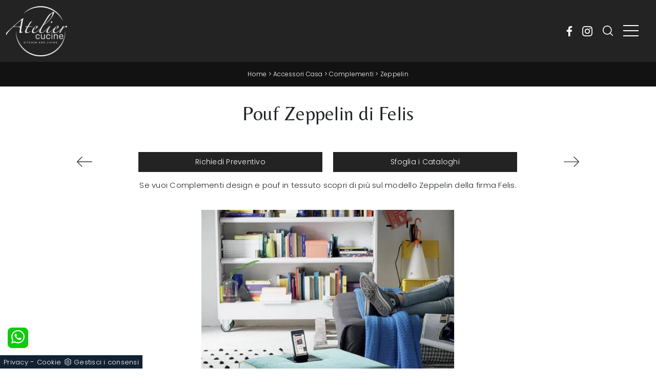

--- FILE ---
content_type: text/html
request_url: https://www.ateliercucine.it/core/ip.asp
body_size: 125
content:
13.58.59.29